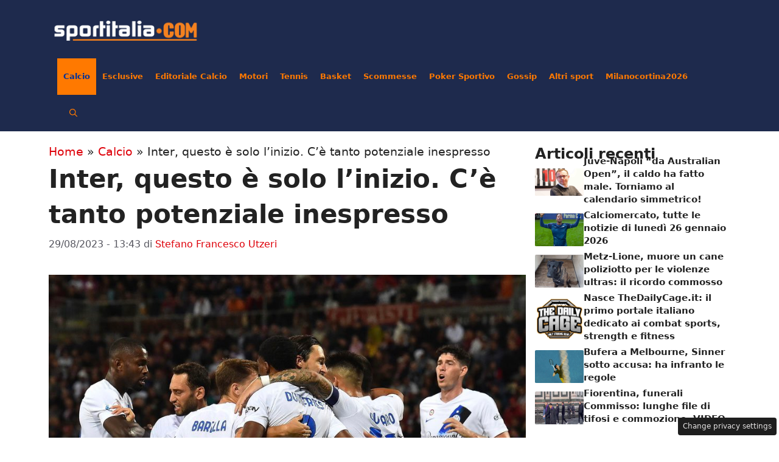

--- FILE ---
content_type: text/html; charset=UTF-8
request_url: https://www.sportitalia.it/2023/08/29/inter-questo-e-solo-linizio-ce-tanto-potenziale-inespresso/
body_size: 19261
content:
<!DOCTYPE html>
<html lang="it-IT">
<head>
	<meta charset="UTF-8">
	

	
	
	
<script>
    const loadScriptsTimer = setTimeout(loadScripts, 5000);
    const userInteractionEvents = ["mousemove","mouseover","keydown","touchmove","touchstart"];
    userInteractionEvents.forEach(function (event) {
        window.addEventListener(event, triggerScriptLoader, {
            passive: true
        });
    });
    function triggerScriptLoader() {
        loadScripts();
        clearTimeout(loadScriptsTimer);
        userInteractionEvents.forEach(function (event) {
            window.removeEventListener(event, triggerScriptLoader, {
                passive: true
            });
        });
    }
    function loadScripts() {
        document.querySelectorAll("script[data-type='lazy']").forEach(function (elem) {
            elem.setAttribute("src", elem.getAttribute("data-src"));
        });
        document.querySelectorAll("iframe[data-type='lazy']").forEach(function (elem) {
            elem.setAttribute("src", elem.getAttribute("data-src"));
        });
    }
</script>


<script>
        // Pagine non-home: comportamento normale (nessun blocco, per non interferire con gli ad-tag)
    window._flux_config = window._flux_config || {};
    window._flux_config.pagetype = 'article';
    window._flux_config.category = 'calcio';
    </script>


	
	


	
	        <link rel="preconnect" href="https://www.googletagmanager.com">
        <link rel="dns-prefetch" href="https://www.googletagmanager.com">
        
        <script data-cfasync="false">
        // Carica dopo il load della pagina per non bloccare rendering
        window.addEventListener('load', function() {
                        (function() {
                var script = document.createElement('script');
                script.async = true;
                script.src = 'https://www.googletagmanager.com/gtag/js?id=G-EH478NT36X';
                document.head.appendChild(script);
            })();
                        (function() {
                var script = document.createElement('script');
                script.async = true;
                script.src = 'https://www.googletagmanager.com/gtag/js?id=G-9XMJ9RBNS9';
                document.head.appendChild(script);
            })();
                        
            window.dataLayer = window.dataLayer || [];
            function gtag(){dataLayer.push(arguments);}
            gtag('js', new Date());
            
                        gtag('config', 'G-EH478NT36X');
                        gtag('config', 'G-9XMJ9RBNS9');
                    });
        </script>
        <meta name='robots' content='index, follow, max-image-preview:large, max-snippet:-1, max-video-preview:-1' />
<script data-cfasync="false">
window._flux_config = {
    "pagetype": "article",
    "category": "calcio",
    "categories": [
        "calcio",
        "primo-piano",
        "cagliari",
        "inter",
        "inzaghi",
        "primo-piano",
        "serie-a"
    ],
    "customTargeting": {
        "tags": [
            "cagliari",
            "inter",
            "inzaghi",
            "primo-piano",
            "serie-a"
        ]
    }
}
</script>
<meta name="viewport" content="width=device-width, initial-scale=1">
	<!-- This site is optimized with the Yoast SEO plugin v26.2 - https://yoast.com/wordpress/plugins/seo/ -->
	<title>Inter, questo è solo l’inizio. C’è tanto potenziale inespresso - SportItalia.it</title>
	<meta name="description" content="L’Inter vince a Cagliari con grande consapevolezza dei propri mezzi. La squadra di Inzaghi però ha ancora tanti margini di miglioramento." />
	<link rel="canonical" href="https://www.sportitalia.it/2023/08/29/inter-questo-e-solo-linizio-ce-tanto-potenziale-inespresso/" />
	<meta property="og:locale" content="it_IT" />
	<meta property="og:type" content="article" />
	<meta property="og:title" content="Inter, questo è solo l’inizio. C’è tanto potenziale inespresso - SportItalia.it" />
	<meta property="og:description" content="L’Inter vince a Cagliari con grande consapevolezza dei propri mezzi. La squadra di Inzaghi però ha ancora tanti margini di miglioramento." />
	<meta property="og:url" content="https://www.sportitalia.it/2023/08/29/inter-questo-e-solo-linizio-ce-tanto-potenziale-inespresso/" />
	<meta property="og:site_name" content="SportItalia.it" />
	<meta property="article:published_time" content="2023-08-29T11:43:40+00:00" />
	<meta property="article:modified_time" content="2023-08-29T11:45:48+00:00" />
	<meta property="og:image" content="https://www.sportitalia.it/wp-content/uploads/2023/08/IMG_3735.jpeg" />
	<meta property="og:image:width" content="908" />
	<meta property="og:image:height" content="908" />
	<meta property="og:image:type" content="image/jpeg" />
	<meta name="author" content="Stefano Francesco Utzeri" />
	<meta name="twitter:card" content="summary_large_image" />
	<meta name="twitter:label1" content="Scritto da" />
	<meta name="twitter:data1" content="Stefano Francesco Utzeri" />
	<meta name="twitter:label2" content="Tempo di lettura stimato" />
	<meta name="twitter:data2" content="2 minuti" />
	<script type="application/ld+json" class="yoast-schema-graph">{"@context":"https://schema.org","@graph":[{"@type":"Article","@id":"https://www.sportitalia.it/2023/08/29/inter-questo-e-solo-linizio-ce-tanto-potenziale-inespresso/#article","isPartOf":{"@id":"https://www.sportitalia.it/2023/08/29/inter-questo-e-solo-linizio-ce-tanto-potenziale-inespresso/"},"author":{"name":"Stefano Francesco Utzeri","@id":"https://www.sportitalia.it/#/schema/person/fb32d086e77776e41eded7e82e190bb3"},"headline":"Inter, questo è solo l’inizio. C’è tanto potenziale inespresso","datePublished":"2023-08-29T11:43:40+00:00","dateModified":"2023-08-29T11:45:48+00:00","mainEntityOfPage":{"@id":"https://www.sportitalia.it/2023/08/29/inter-questo-e-solo-linizio-ce-tanto-potenziale-inespresso/"},"wordCount":444,"publisher":{"@id":"https://www.sportitalia.it/#organization"},"image":{"@id":"https://www.sportitalia.it/2023/08/29/inter-questo-e-solo-linizio-ce-tanto-potenziale-inespresso/#primaryimage"},"thumbnailUrl":"https://www.sportitalia.it/wp-content/uploads/2023/08/IMG_3735.jpeg","keywords":["cagliari","Inter","Inzaghi","Primo piano","serie a"],"articleSection":["Calcio","Primo piano"],"inLanguage":"it-IT"},{"@type":"WebPage","@id":"https://www.sportitalia.it/2023/08/29/inter-questo-e-solo-linizio-ce-tanto-potenziale-inespresso/","url":"https://www.sportitalia.it/2023/08/29/inter-questo-e-solo-linizio-ce-tanto-potenziale-inespresso/","name":"Inter, questo è solo l’inizio. C’è tanto potenziale inespresso - SportItalia.it","isPartOf":{"@id":"https://www.sportitalia.it/#website"},"primaryImageOfPage":{"@id":"https://www.sportitalia.it/2023/08/29/inter-questo-e-solo-linizio-ce-tanto-potenziale-inespresso/#primaryimage"},"image":{"@id":"https://www.sportitalia.it/2023/08/29/inter-questo-e-solo-linizio-ce-tanto-potenziale-inespresso/#primaryimage"},"thumbnailUrl":"https://www.sportitalia.it/wp-content/uploads/2023/08/IMG_3735.jpeg","datePublished":"2023-08-29T11:43:40+00:00","dateModified":"2023-08-29T11:45:48+00:00","description":"L’Inter vince a Cagliari con grande consapevolezza dei propri mezzi. La squadra di Inzaghi però ha ancora tanti margini di miglioramento.","breadcrumb":{"@id":"https://www.sportitalia.it/2023/08/29/inter-questo-e-solo-linizio-ce-tanto-potenziale-inespresso/#breadcrumb"},"inLanguage":"it-IT","potentialAction":[{"@type":"ReadAction","target":["https://www.sportitalia.it/2023/08/29/inter-questo-e-solo-linizio-ce-tanto-potenziale-inespresso/"]}]},{"@type":"ImageObject","inLanguage":"it-IT","@id":"https://www.sportitalia.it/2023/08/29/inter-questo-e-solo-linizio-ce-tanto-potenziale-inespresso/#primaryimage","url":"https://www.sportitalia.it/wp-content/uploads/2023/08/IMG_3735.jpeg","contentUrl":"https://www.sportitalia.it/wp-content/uploads/2023/08/IMG_3735.jpeg","width":908,"height":908,"caption":"Esultanza Inter durante Cagliari-Inter"},{"@type":"BreadcrumbList","@id":"https://www.sportitalia.it/2023/08/29/inter-questo-e-solo-linizio-ce-tanto-potenziale-inespresso/#breadcrumb","itemListElement":[{"@type":"ListItem","position":1,"name":"Home","item":"https://www.sportitalia.it/"},{"@type":"ListItem","position":2,"name":"Calcio","item":"https://www.sportitalia.it/calcio/"},{"@type":"ListItem","position":3,"name":"Inter, questo è solo l’inizio. C’è tanto potenziale inespresso"}]},{"@type":"WebSite","@id":"https://www.sportitalia.it/#website","url":"https://www.sportitalia.it/","name":"SportItalia.it","description":"Il canale televisivo tematico italiano dedicato allo sport","publisher":{"@id":"https://www.sportitalia.it/#organization"},"potentialAction":[{"@type":"SearchAction","target":{"@type":"EntryPoint","urlTemplate":"https://www.sportitalia.it/?s={search_term_string}"},"query-input":{"@type":"PropertyValueSpecification","valueRequired":true,"valueName":"search_term_string"}}],"inLanguage":"it-IT"},{"@type":"Organization","@id":"https://www.sportitalia.it/#organization","name":"Sportitalia.it","url":"https://www.sportitalia.it/","logo":{"@type":"ImageObject","inLanguage":"it-IT","@id":"https://www.sportitalia.it/#/schema/logo/image/","url":"https://www.sportitalia.it/wp-content/uploads/2022/12/Tavola-disegno-6-copia-e1671208075264.png","contentUrl":"https://www.sportitalia.it/wp-content/uploads/2022/12/Tavola-disegno-6-copia-e1671208075264.png","width":400,"height":92,"caption":"Sportitalia.it"},"image":{"@id":"https://www.sportitalia.it/#/schema/logo/image/"}},{"@type":"Person","@id":"https://www.sportitalia.it/#/schema/person/fb32d086e77776e41eded7e82e190bb3","name":"Stefano Francesco Utzeri","image":{"@type":"ImageObject","inLanguage":"it-IT","@id":"https://www.sportitalia.it/#/schema/person/image/","url":"https://secure.gravatar.com/avatar/4c8c41f09ff2996e396ddeafc331f6aa3305f99cbd902346e6b8cbf726719d5d?s=96&d=mm&r=g","contentUrl":"https://secure.gravatar.com/avatar/4c8c41f09ff2996e396ddeafc331f6aa3305f99cbd902346e6b8cbf726719d5d?s=96&d=mm&r=g","caption":"Stefano Francesco Utzeri"},"description":"Classe 1993, nativo digitale sedotto dai Beatles e Marty McFly, cerco di raccontare il mondo a modo mio, al massimo delle mie possibilità. Laureato in Comunicazione nel 2018, e poi in Giornalismo nel 2020, ho collaborato con diverse realtà del territorio nazionale avendo studiato in Emilia-Romagna, ma il mio cuore è a Cagliari.","url":"https://www.sportitalia.it/author/stefanof/"}]}</script>
	<!-- / Yoast SEO plugin. -->


<link rel="alternate" type="application/rss+xml" title="SportItalia.it &raquo; Feed" href="https://www.sportitalia.it/feed/" />
<link rel="alternate" type="application/rss+xml" title="SportItalia.it &raquo; Feed dei commenti" href="https://www.sportitalia.it/comments/feed/" />
<link rel="dns-prefetch" href="https://clickiocmp.com/" crossorigin />
<link rel="preload" href="//clickiocmp.com/t/consent_239377.js" as="script">
<link rel="dns-prefetch" href="https://content.viralize.tv/" crossorigin />
<script async data-cfasync="false" src="//clickiocmp.com/t/consent_239377.js"></script>
<link rel="dns-prefetch" href="https://s.fluxtech.ai/" crossorigin />
<link rel="preload" href="//s.fluxtech.ai/s/sportitalia.it/flux.js" as="script">
<link rel="alternate" title="oEmbed (JSON)" type="application/json+oembed" href="https://www.sportitalia.it/wp-json/oembed/1.0/embed?url=https%3A%2F%2Fwww.sportitalia.it%2F2023%2F08%2F29%2Finter-questo-e-solo-linizio-ce-tanto-potenziale-inespresso%2F" />
<link rel="alternate" title="oEmbed (XML)" type="text/xml+oembed" href="https://www.sportitalia.it/wp-json/oembed/1.0/embed?url=https%3A%2F%2Fwww.sportitalia.it%2F2023%2F08%2F29%2Finter-questo-e-solo-linizio-ce-tanto-potenziale-inespresso%2F&#038;format=xml" />
<style id='wp-img-auto-sizes-contain-inline-css'>
img:is([sizes=auto i],[sizes^="auto," i]){contain-intrinsic-size:3000px 1500px}
/*# sourceURL=wp-img-auto-sizes-contain-inline-css */
</style>
<style id='wp-emoji-styles-inline-css'>

	img.wp-smiley, img.emoji {
		display: inline !important;
		border: none !important;
		box-shadow: none !important;
		height: 1em !important;
		width: 1em !important;
		margin: 0 0.07em !important;
		vertical-align: -0.1em !important;
		background: none !important;
		padding: 0 !important;
	}
/*# sourceURL=wp-emoji-styles-inline-css */
</style>
<style id='wp-block-library-inline-css'>
:root{--wp-block-synced-color:#7a00df;--wp-block-synced-color--rgb:122,0,223;--wp-bound-block-color:var(--wp-block-synced-color);--wp-editor-canvas-background:#ddd;--wp-admin-theme-color:#007cba;--wp-admin-theme-color--rgb:0,124,186;--wp-admin-theme-color-darker-10:#006ba1;--wp-admin-theme-color-darker-10--rgb:0,107,160.5;--wp-admin-theme-color-darker-20:#005a87;--wp-admin-theme-color-darker-20--rgb:0,90,135;--wp-admin-border-width-focus:2px}@media (min-resolution:192dpi){:root{--wp-admin-border-width-focus:1.5px}}.wp-element-button{cursor:pointer}:root .has-very-light-gray-background-color{background-color:#eee}:root .has-very-dark-gray-background-color{background-color:#313131}:root .has-very-light-gray-color{color:#eee}:root .has-very-dark-gray-color{color:#313131}:root .has-vivid-green-cyan-to-vivid-cyan-blue-gradient-background{background:linear-gradient(135deg,#00d084,#0693e3)}:root .has-purple-crush-gradient-background{background:linear-gradient(135deg,#34e2e4,#4721fb 50%,#ab1dfe)}:root .has-hazy-dawn-gradient-background{background:linear-gradient(135deg,#faaca8,#dad0ec)}:root .has-subdued-olive-gradient-background{background:linear-gradient(135deg,#fafae1,#67a671)}:root .has-atomic-cream-gradient-background{background:linear-gradient(135deg,#fdd79a,#004a59)}:root .has-nightshade-gradient-background{background:linear-gradient(135deg,#330968,#31cdcf)}:root .has-midnight-gradient-background{background:linear-gradient(135deg,#020381,#2874fc)}:root{--wp--preset--font-size--normal:16px;--wp--preset--font-size--huge:42px}.has-regular-font-size{font-size:1em}.has-larger-font-size{font-size:2.625em}.has-normal-font-size{font-size:var(--wp--preset--font-size--normal)}.has-huge-font-size{font-size:var(--wp--preset--font-size--huge)}.has-text-align-center{text-align:center}.has-text-align-left{text-align:left}.has-text-align-right{text-align:right}.has-fit-text{white-space:nowrap!important}#end-resizable-editor-section{display:none}.aligncenter{clear:both}.items-justified-left{justify-content:flex-start}.items-justified-center{justify-content:center}.items-justified-right{justify-content:flex-end}.items-justified-space-between{justify-content:space-between}.screen-reader-text{border:0;clip-path:inset(50%);height:1px;margin:-1px;overflow:hidden;padding:0;position:absolute;width:1px;word-wrap:normal!important}.screen-reader-text:focus{background-color:#ddd;clip-path:none;color:#444;display:block;font-size:1em;height:auto;left:5px;line-height:normal;padding:15px 23px 14px;text-decoration:none;top:5px;width:auto;z-index:100000}html :where(.has-border-color){border-style:solid}html :where([style*=border-top-color]){border-top-style:solid}html :where([style*=border-right-color]){border-right-style:solid}html :where([style*=border-bottom-color]){border-bottom-style:solid}html :where([style*=border-left-color]){border-left-style:solid}html :where([style*=border-width]){border-style:solid}html :where([style*=border-top-width]){border-top-style:solid}html :where([style*=border-right-width]){border-right-style:solid}html :where([style*=border-bottom-width]){border-bottom-style:solid}html :where([style*=border-left-width]){border-left-style:solid}html :where(img[class*=wp-image-]){height:auto;max-width:100%}:where(figure){margin:0 0 1em}html :where(.is-position-sticky){--wp-admin--admin-bar--position-offset:var(--wp-admin--admin-bar--height,0px)}@media screen and (max-width:600px){html :where(.is-position-sticky){--wp-admin--admin-bar--position-offset:0px}}

/*# sourceURL=wp-block-library-inline-css */
</style><style id='global-styles-inline-css'>
:root{--wp--preset--aspect-ratio--square: 1;--wp--preset--aspect-ratio--4-3: 4/3;--wp--preset--aspect-ratio--3-4: 3/4;--wp--preset--aspect-ratio--3-2: 3/2;--wp--preset--aspect-ratio--2-3: 2/3;--wp--preset--aspect-ratio--16-9: 16/9;--wp--preset--aspect-ratio--9-16: 9/16;--wp--preset--color--black: #000000;--wp--preset--color--cyan-bluish-gray: #abb8c3;--wp--preset--color--white: #ffffff;--wp--preset--color--pale-pink: #f78da7;--wp--preset--color--vivid-red: #cf2e2e;--wp--preset--color--luminous-vivid-orange: #ff6900;--wp--preset--color--luminous-vivid-amber: #fcb900;--wp--preset--color--light-green-cyan: #7bdcb5;--wp--preset--color--vivid-green-cyan: #00d084;--wp--preset--color--pale-cyan-blue: #8ed1fc;--wp--preset--color--vivid-cyan-blue: #0693e3;--wp--preset--color--vivid-purple: #9b51e0;--wp--preset--color--contrast: var(--contrast);--wp--preset--color--contrast-2: var(--contrast-2);--wp--preset--color--contrast-3: var(--contrast-3);--wp--preset--color--base: var(--base);--wp--preset--color--base-2: var(--base-2);--wp--preset--color--base-3: var(--base-3);--wp--preset--color--accent: var(--accent);--wp--preset--color--global-color-8: var(--global-color-8);--wp--preset--color--global-color-9: var(--global-color-9);--wp--preset--color--global-color-10: var(--global-color-10);--wp--preset--gradient--vivid-cyan-blue-to-vivid-purple: linear-gradient(135deg,rgb(6,147,227) 0%,rgb(155,81,224) 100%);--wp--preset--gradient--light-green-cyan-to-vivid-green-cyan: linear-gradient(135deg,rgb(122,220,180) 0%,rgb(0,208,130) 100%);--wp--preset--gradient--luminous-vivid-amber-to-luminous-vivid-orange: linear-gradient(135deg,rgb(252,185,0) 0%,rgb(255,105,0) 100%);--wp--preset--gradient--luminous-vivid-orange-to-vivid-red: linear-gradient(135deg,rgb(255,105,0) 0%,rgb(207,46,46) 100%);--wp--preset--gradient--very-light-gray-to-cyan-bluish-gray: linear-gradient(135deg,rgb(238,238,238) 0%,rgb(169,184,195) 100%);--wp--preset--gradient--cool-to-warm-spectrum: linear-gradient(135deg,rgb(74,234,220) 0%,rgb(151,120,209) 20%,rgb(207,42,186) 40%,rgb(238,44,130) 60%,rgb(251,105,98) 80%,rgb(254,248,76) 100%);--wp--preset--gradient--blush-light-purple: linear-gradient(135deg,rgb(255,206,236) 0%,rgb(152,150,240) 100%);--wp--preset--gradient--blush-bordeaux: linear-gradient(135deg,rgb(254,205,165) 0%,rgb(254,45,45) 50%,rgb(107,0,62) 100%);--wp--preset--gradient--luminous-dusk: linear-gradient(135deg,rgb(255,203,112) 0%,rgb(199,81,192) 50%,rgb(65,88,208) 100%);--wp--preset--gradient--pale-ocean: linear-gradient(135deg,rgb(255,245,203) 0%,rgb(182,227,212) 50%,rgb(51,167,181) 100%);--wp--preset--gradient--electric-grass: linear-gradient(135deg,rgb(202,248,128) 0%,rgb(113,206,126) 100%);--wp--preset--gradient--midnight: linear-gradient(135deg,rgb(2,3,129) 0%,rgb(40,116,252) 100%);--wp--preset--font-size--small: 13px;--wp--preset--font-size--medium: 20px;--wp--preset--font-size--large: 36px;--wp--preset--font-size--x-large: 42px;--wp--preset--spacing--20: 0.44rem;--wp--preset--spacing--30: 0.67rem;--wp--preset--spacing--40: 1rem;--wp--preset--spacing--50: 1.5rem;--wp--preset--spacing--60: 2.25rem;--wp--preset--spacing--70: 3.38rem;--wp--preset--spacing--80: 5.06rem;--wp--preset--shadow--natural: 6px 6px 9px rgba(0, 0, 0, 0.2);--wp--preset--shadow--deep: 12px 12px 50px rgba(0, 0, 0, 0.4);--wp--preset--shadow--sharp: 6px 6px 0px rgba(0, 0, 0, 0.2);--wp--preset--shadow--outlined: 6px 6px 0px -3px rgb(255, 255, 255), 6px 6px rgb(0, 0, 0);--wp--preset--shadow--crisp: 6px 6px 0px rgb(0, 0, 0);}:where(.is-layout-flex){gap: 0.5em;}:where(.is-layout-grid){gap: 0.5em;}body .is-layout-flex{display: flex;}.is-layout-flex{flex-wrap: wrap;align-items: center;}.is-layout-flex > :is(*, div){margin: 0;}body .is-layout-grid{display: grid;}.is-layout-grid > :is(*, div){margin: 0;}:where(.wp-block-columns.is-layout-flex){gap: 2em;}:where(.wp-block-columns.is-layout-grid){gap: 2em;}:where(.wp-block-post-template.is-layout-flex){gap: 1.25em;}:where(.wp-block-post-template.is-layout-grid){gap: 1.25em;}.has-black-color{color: var(--wp--preset--color--black) !important;}.has-cyan-bluish-gray-color{color: var(--wp--preset--color--cyan-bluish-gray) !important;}.has-white-color{color: var(--wp--preset--color--white) !important;}.has-pale-pink-color{color: var(--wp--preset--color--pale-pink) !important;}.has-vivid-red-color{color: var(--wp--preset--color--vivid-red) !important;}.has-luminous-vivid-orange-color{color: var(--wp--preset--color--luminous-vivid-orange) !important;}.has-luminous-vivid-amber-color{color: var(--wp--preset--color--luminous-vivid-amber) !important;}.has-light-green-cyan-color{color: var(--wp--preset--color--light-green-cyan) !important;}.has-vivid-green-cyan-color{color: var(--wp--preset--color--vivid-green-cyan) !important;}.has-pale-cyan-blue-color{color: var(--wp--preset--color--pale-cyan-blue) !important;}.has-vivid-cyan-blue-color{color: var(--wp--preset--color--vivid-cyan-blue) !important;}.has-vivid-purple-color{color: var(--wp--preset--color--vivid-purple) !important;}.has-black-background-color{background-color: var(--wp--preset--color--black) !important;}.has-cyan-bluish-gray-background-color{background-color: var(--wp--preset--color--cyan-bluish-gray) !important;}.has-white-background-color{background-color: var(--wp--preset--color--white) !important;}.has-pale-pink-background-color{background-color: var(--wp--preset--color--pale-pink) !important;}.has-vivid-red-background-color{background-color: var(--wp--preset--color--vivid-red) !important;}.has-luminous-vivid-orange-background-color{background-color: var(--wp--preset--color--luminous-vivid-orange) !important;}.has-luminous-vivid-amber-background-color{background-color: var(--wp--preset--color--luminous-vivid-amber) !important;}.has-light-green-cyan-background-color{background-color: var(--wp--preset--color--light-green-cyan) !important;}.has-vivid-green-cyan-background-color{background-color: var(--wp--preset--color--vivid-green-cyan) !important;}.has-pale-cyan-blue-background-color{background-color: var(--wp--preset--color--pale-cyan-blue) !important;}.has-vivid-cyan-blue-background-color{background-color: var(--wp--preset--color--vivid-cyan-blue) !important;}.has-vivid-purple-background-color{background-color: var(--wp--preset--color--vivid-purple) !important;}.has-black-border-color{border-color: var(--wp--preset--color--black) !important;}.has-cyan-bluish-gray-border-color{border-color: var(--wp--preset--color--cyan-bluish-gray) !important;}.has-white-border-color{border-color: var(--wp--preset--color--white) !important;}.has-pale-pink-border-color{border-color: var(--wp--preset--color--pale-pink) !important;}.has-vivid-red-border-color{border-color: var(--wp--preset--color--vivid-red) !important;}.has-luminous-vivid-orange-border-color{border-color: var(--wp--preset--color--luminous-vivid-orange) !important;}.has-luminous-vivid-amber-border-color{border-color: var(--wp--preset--color--luminous-vivid-amber) !important;}.has-light-green-cyan-border-color{border-color: var(--wp--preset--color--light-green-cyan) !important;}.has-vivid-green-cyan-border-color{border-color: var(--wp--preset--color--vivid-green-cyan) !important;}.has-pale-cyan-blue-border-color{border-color: var(--wp--preset--color--pale-cyan-blue) !important;}.has-vivid-cyan-blue-border-color{border-color: var(--wp--preset--color--vivid-cyan-blue) !important;}.has-vivid-purple-border-color{border-color: var(--wp--preset--color--vivid-purple) !important;}.has-vivid-cyan-blue-to-vivid-purple-gradient-background{background: var(--wp--preset--gradient--vivid-cyan-blue-to-vivid-purple) !important;}.has-light-green-cyan-to-vivid-green-cyan-gradient-background{background: var(--wp--preset--gradient--light-green-cyan-to-vivid-green-cyan) !important;}.has-luminous-vivid-amber-to-luminous-vivid-orange-gradient-background{background: var(--wp--preset--gradient--luminous-vivid-amber-to-luminous-vivid-orange) !important;}.has-luminous-vivid-orange-to-vivid-red-gradient-background{background: var(--wp--preset--gradient--luminous-vivid-orange-to-vivid-red) !important;}.has-very-light-gray-to-cyan-bluish-gray-gradient-background{background: var(--wp--preset--gradient--very-light-gray-to-cyan-bluish-gray) !important;}.has-cool-to-warm-spectrum-gradient-background{background: var(--wp--preset--gradient--cool-to-warm-spectrum) !important;}.has-blush-light-purple-gradient-background{background: var(--wp--preset--gradient--blush-light-purple) !important;}.has-blush-bordeaux-gradient-background{background: var(--wp--preset--gradient--blush-bordeaux) !important;}.has-luminous-dusk-gradient-background{background: var(--wp--preset--gradient--luminous-dusk) !important;}.has-pale-ocean-gradient-background{background: var(--wp--preset--gradient--pale-ocean) !important;}.has-electric-grass-gradient-background{background: var(--wp--preset--gradient--electric-grass) !important;}.has-midnight-gradient-background{background: var(--wp--preset--gradient--midnight) !important;}.has-small-font-size{font-size: var(--wp--preset--font-size--small) !important;}.has-medium-font-size{font-size: var(--wp--preset--font-size--medium) !important;}.has-large-font-size{font-size: var(--wp--preset--font-size--large) !important;}.has-x-large-font-size{font-size: var(--wp--preset--font-size--x-large) !important;}
/*# sourceURL=global-styles-inline-css */
</style>

<style id='classic-theme-styles-inline-css'>
/*! This file is auto-generated */
.wp-block-button__link{color:#fff;background-color:#32373c;border-radius:9999px;box-shadow:none;text-decoration:none;padding:calc(.667em + 2px) calc(1.333em + 2px);font-size:1.125em}.wp-block-file__button{background:#32373c;color:#fff;text-decoration:none}
/*# sourceURL=/wp-includes/css/classic-themes.min.css */
</style>
<link rel='stylesheet' id='wonderads-style-css' href='https://www.sportitalia.it/wp-content/plugins/tb-wonderads/assets/wads.css?ver=1.0.2' media='all' />
<link rel='stylesheet' id='wp-polls-css' href='https://www.sportitalia.it/wp-content/plugins/wp-polls/polls-css.css?ver=2.77.3' media='all' />
<style id='wp-polls-inline-css'>
.wp-polls .pollbar {
	margin: 1px;
	font-size: 10px;
	line-height: 12px;
	height: 12px;
	background: #1E2A4D;
	border: 1px solid #FF7900;
}

/*# sourceURL=wp-polls-inline-css */
</style>
<link rel='stylesheet' id='generate-style-css' href='https://www.sportitalia.it/wp-content/themes/generatepress/assets/css/main.min.css?ver=3.4.0' media='all' />
<style id='generate-style-inline-css'>
body{background-color:var(--base-3);color:var(--contrast);}a{color:var(--accent);}a:hover, a:focus{text-decoration:underline;}.entry-title a, .site-branding a, a.button, .wp-block-button__link, .main-navigation a{text-decoration:none;}a:hover, a:focus, a:active{color:var(--contrast);}.grid-container{max-width:1120px;}.wp-block-group__inner-container{max-width:1120px;margin-left:auto;margin-right:auto;}.site-header .header-image{width:240px;}:root{--contrast:#222222;--contrast-2:#575760;--contrast-3:#b2b2be;--base:#f0f0f0;--base-2:#f7f8f9;--base-3:#ffffff;--accent:#DE010A;--global-color-8:#FF7900;--global-color-9:#003299;--global-color-10:#002367;}:root .has-contrast-color{color:var(--contrast);}:root .has-contrast-background-color{background-color:var(--contrast);}:root .has-contrast-2-color{color:var(--contrast-2);}:root .has-contrast-2-background-color{background-color:var(--contrast-2);}:root .has-contrast-3-color{color:var(--contrast-3);}:root .has-contrast-3-background-color{background-color:var(--contrast-3);}:root .has-base-color{color:var(--base);}:root .has-base-background-color{background-color:var(--base);}:root .has-base-2-color{color:var(--base-2);}:root .has-base-2-background-color{background-color:var(--base-2);}:root .has-base-3-color{color:var(--base-3);}:root .has-base-3-background-color{background-color:var(--base-3);}:root .has-accent-color{color:var(--accent);}:root .has-accent-background-color{background-color:var(--accent);}:root .has-global-color-8-color{color:var(--global-color-8);}:root .has-global-color-8-background-color{background-color:var(--global-color-8);}:root .has-global-color-9-color{color:var(--global-color-9);}:root .has-global-color-9-background-color{background-color:var(--global-color-9);}:root .has-global-color-10-color{color:var(--global-color-10);}:root .has-global-color-10-background-color{background-color:var(--global-color-10);}.gp-modal:not(.gp-modal--open):not(.gp-modal--transition){display:none;}.gp-modal--transition:not(.gp-modal--open){pointer-events:none;}.gp-modal-overlay:not(.gp-modal-overlay--open):not(.gp-modal--transition){display:none;}.gp-modal__overlay{display:none;position:fixed;top:0;left:0;right:0;bottom:0;background:rgba(0,0,0,0.2);display:flex;justify-content:center;align-items:center;z-index:10000;backdrop-filter:blur(3px);transition:opacity 500ms ease;opacity:0;}.gp-modal--open:not(.gp-modal--transition) .gp-modal__overlay{opacity:1;}.gp-modal__container{max-width:100%;max-height:100vh;transform:scale(0.9);transition:transform 500ms ease;padding:0 10px;}.gp-modal--open:not(.gp-modal--transition) .gp-modal__container{transform:scale(1);}.search-modal-fields{display:flex;}.gp-search-modal .gp-modal__overlay{align-items:flex-start;padding-top:25vh;background:var(--gp-search-modal-overlay-bg-color);}.search-modal-form{width:500px;max-width:100%;background-color:var(--gp-search-modal-bg-color);color:var(--gp-search-modal-text-color);}.search-modal-form .search-field, .search-modal-form .search-field:focus{width:100%;height:60px;background-color:transparent;border:0;appearance:none;color:currentColor;}.search-modal-fields button, .search-modal-fields button:active, .search-modal-fields button:focus, .search-modal-fields button:hover{background-color:transparent;border:0;color:currentColor;width:60px;}.main-navigation a, .main-navigation .menu-toggle, .main-navigation .menu-bar-items{font-weight:bold;font-size:16px;}h1{font-weight:bold;line-height:1.4em;}@media (max-width:768px){h1{font-size:32px;}}h2{font-weight:600;font-size:30px;line-height:1.3em;}h3{font-weight:600;font-size:28px;line-height:1.4em;}body, button, input, select, textarea{font-size:19px;}body{line-height:1.8;}.top-bar{background-color:#636363;color:#ffffff;}.top-bar a{color:#ffffff;}.top-bar a:hover{color:#303030;}.site-header{background-color:var(--base-3);}.main-title a,.main-title a:hover{color:var(--contrast);}.site-description{color:var(--contrast-2);}.main-navigation,.main-navigation ul ul{background-color:#1E2A4D;}.main-navigation .main-nav ul li a, .main-navigation .menu-toggle, .main-navigation .menu-bar-items{color:var(--global-color-8);}.main-navigation .main-nav ul li:not([class*="current-menu-"]):hover > a, .main-navigation .main-nav ul li:not([class*="current-menu-"]):focus > a, .main-navigation .main-nav ul li.sfHover:not([class*="current-menu-"]) > a, .main-navigation .menu-bar-item:hover > a, .main-navigation .menu-bar-item.sfHover > a{color:var(--global-color-9);background-color:var(--global-color-8);}button.menu-toggle:hover,button.menu-toggle:focus{color:var(--global-color-8);}.main-navigation .main-nav ul li[class*="current-menu-"] > a{color:var(--global-color-9);background-color:var(--global-color-8);}.navigation-search input[type="search"],.navigation-search input[type="search"]:active, .navigation-search input[type="search"]:focus, .main-navigation .main-nav ul li.search-item.active > a, .main-navigation .menu-bar-items .search-item.active > a{color:var(--global-color-9);background-color:var(--global-color-8);}.main-navigation ul ul{background-color:var(--base);}.separate-containers .inside-article, .separate-containers .comments-area, .separate-containers .page-header, .one-container .container, .separate-containers .paging-navigation, .inside-page-header{background-color:var(--base-3);}.entry-title a{color:var(--contrast);}.entry-title a:hover{color:var(--contrast-2);}.entry-meta{color:var(--contrast-2);}.sidebar .widget{background-color:var(--base-3);}.footer-widgets{background-color:var(--base-3);}.site-info{color:var(--base-3);background-color:var(--contrast);}.site-info a{color:var(--base-3);}.site-info a:hover{color:var(--base-3);}.footer-bar .widget_nav_menu .current-menu-item a{color:var(--base-3);}input[type="text"],input[type="email"],input[type="url"],input[type="password"],input[type="search"],input[type="tel"],input[type="number"],textarea,select{color:var(--contrast);background-color:var(--base-2);border-color:var(--base);}input[type="text"]:focus,input[type="email"]:focus,input[type="url"]:focus,input[type="password"]:focus,input[type="search"]:focus,input[type="tel"]:focus,input[type="number"]:focus,textarea:focus,select:focus{color:var(--contrast);background-color:var(--base-2);border-color:var(--contrast-3);}button,html input[type="button"],input[type="reset"],input[type="submit"],a.button,a.wp-block-button__link:not(.has-background){color:#ffffff;background-color:#55555e;}button:hover,html input[type="button"]:hover,input[type="reset"]:hover,input[type="submit"]:hover,a.button:hover,button:focus,html input[type="button"]:focus,input[type="reset"]:focus,input[type="submit"]:focus,a.button:focus,a.wp-block-button__link:not(.has-background):active,a.wp-block-button__link:not(.has-background):focus,a.wp-block-button__link:not(.has-background):hover{color:#ffffff;background-color:#3f4047;}a.generate-back-to-top{background-color:rgba( 0,0,0,0.4 );color:#ffffff;}a.generate-back-to-top:hover,a.generate-back-to-top:focus{background-color:rgba( 0,0,0,0.6 );color:#ffffff;}:root{--gp-search-modal-bg-color:var(--base-3);--gp-search-modal-text-color:var(--contrast);--gp-search-modal-overlay-bg-color:rgba(0,0,0,0.2);}@media (max-width:768px){.main-navigation .menu-bar-item:hover > a, .main-navigation .menu-bar-item.sfHover > a{background:none;color:var(--global-color-8);}}.inside-header{padding:10px 40px 6px 6px;}.nav-below-header .main-navigation .inside-navigation.grid-container, .nav-above-header .main-navigation .inside-navigation.grid-container{padding:0px 20px 0px 14px;}.separate-containers .inside-article, .separate-containers .comments-area, .separate-containers .page-header, .separate-containers .paging-navigation, .one-container .site-content, .inside-page-header{padding:16px 0px 0px 0px;}.site-main .wp-block-group__inner-container{padding:16px 0px 0px 0px;}.separate-containers .paging-navigation{padding-top:20px;padding-bottom:20px;}.entry-content .alignwide, body:not(.no-sidebar) .entry-content .alignfull{margin-left:-0px;width:calc(100% + 0px);max-width:calc(100% + 0px);}.one-container.right-sidebar .site-main,.one-container.both-right .site-main{margin-right:0px;}.one-container.left-sidebar .site-main,.one-container.both-left .site-main{margin-left:0px;}.one-container.both-sidebars .site-main{margin:0px;}.one-container.archive .post:not(:last-child):not(.is-loop-template-item), .one-container.blog .post:not(:last-child):not(.is-loop-template-item){padding-bottom:0px;}.rtl .menu-item-has-children .dropdown-menu-toggle{padding-left:20px;}.rtl .main-navigation .main-nav ul li.menu-item-has-children > a{padding-right:20px;}@media (max-width:768px){.separate-containers .inside-article, .separate-containers .comments-area, .separate-containers .page-header, .separate-containers .paging-navigation, .one-container .site-content, .inside-page-header{padding:20px;}.site-main .wp-block-group__inner-container{padding:20px;}.inside-top-bar{padding-right:30px;padding-left:30px;}.inside-header{padding-right:40px;padding-left:40px;}.widget-area .widget{padding-top:30px;padding-right:30px;padding-bottom:30px;padding-left:30px;}.footer-widgets-container{padding-top:30px;padding-right:30px;padding-bottom:30px;padding-left:30px;}.inside-site-info{padding-right:30px;padding-left:30px;}.entry-content .alignwide, body:not(.no-sidebar) .entry-content .alignfull{margin-left:-20px;width:calc(100% + 40px);max-width:calc(100% + 40px);}.one-container .site-main .paging-navigation{margin-bottom:20px;}}/* End cached CSS */.is-right-sidebar{width:30%;}.is-left-sidebar{width:15%;}.site-content .content-area{width:70%;}@media (max-width:768px){.main-navigation .menu-toggle,.sidebar-nav-mobile:not(#sticky-placeholder){display:block;}.main-navigation ul,.gen-sidebar-nav,.main-navigation:not(.slideout-navigation):not(.toggled) .main-nav > ul,.has-inline-mobile-toggle #site-navigation .inside-navigation > *:not(.navigation-search):not(.main-nav){display:none;}.nav-align-right .inside-navigation,.nav-align-center .inside-navigation{justify-content:space-between;}}
.dynamic-author-image-rounded{border-radius:100%;}.dynamic-featured-image, .dynamic-author-image{vertical-align:middle;}.one-container.blog .dynamic-content-template:not(:last-child), .one-container.archive .dynamic-content-template:not(:last-child){padding-bottom:0px;}.dynamic-entry-excerpt > p:last-child{margin-bottom:0px;}
/*# sourceURL=generate-style-inline-css */
</style>
<style id='generateblocks-inline-css'>
.gb-container.gb-tabs__item:not(.gb-tabs__item-open){display:none;}.gb-container-d0a86651{display:flex;flex-wrap:wrap;align-items:center;column-gap:20px;row-gap:20px;margin-left:15px;color:var(--contrast);}.gb-container-d0a86651 a{color:var(--contrast);}.gb-container-d0a86651 a:hover{color:var(--contrast);}.gb-container-bcbc46ac{flex-basis:100%;text-align:center;border-top:3px solid var(--accent-2);}.gb-container-e9bed0be{flex-basis:100%;}.gb-container-03919c55{height:100%;display:flex;align-items:center;column-gap:20px;}.gb-grid-wrapper > .gb-grid-column-03919c55{width:100%;}.gb-container-3ff058ae{flex-shrink:0;flex-basis:80px;}.gb-container-c551a107{flex-shrink:1;}.gb-container-392a599f{text-align:center;padding-bottom:60px;background-color:#19284a;}.gb-container-b4b30674{padding-right:200px;padding-left:200px;margin-top:20px;}.gb-container-c0878aa7{height:100%;}.gb-container-8ad56deb{height:100%;}.gb-container-e48f1768{height:100%;}.gb-container-8d8f3baf{background-color:var(--global-color-10);}.gb-container-cb407c2a{padding-left:10px;}.gb-grid-wrapper > .gb-grid-column-cb407c2a{width:10%;}.gb-grid-wrapper > .gb-grid-column-99dda0ca{width:90%;}h4.gb-headline-9e06b5e3{flex-basis:100%;margin-bottom:-20px;}h3.gb-headline-040f2ffe{font-size:15px;margin-bottom:5px;}p.gb-headline-5cb6626e{font-size:14px;line-height:2em;font-weight:500;margin-bottom:5px;color:var(--base-2);}p.gb-headline-fe9af76d{font-size:14px;line-height:2em;font-weight:500;margin-bottom:30px;color:var(--base-2);}p.gb-headline-acc41a0e{font-size:14px;line-height:2em;margin-top:20px;margin-bottom:0px;color:#5a6f9a;}p.gb-headline-acc41a0e a{color:#ff4d50;}p.gb-headline-acc41a0e a:hover{color:#d5d7e1;}p.gb-headline-eac15e92{font-size:14px;letter-spacing:0.04em;font-weight:600;text-transform:uppercase;margin-bottom:0px;color:#e6e9f1;}p.gb-headline-eac15e92 a{color:#8694ad;}p.gb-headline-eac15e92 a:hover{color:#d5d7e1;}p.gb-headline-fe5e09f1{font-size:14px;letter-spacing:0.04em;font-weight:600;text-transform:uppercase;margin-bottom:0px;color:#e6e9f1;}p.gb-headline-fe5e09f1 a{color:#8694ad;}p.gb-headline-fe5e09f1 a:hover{color:#d5d7e1;}p.gb-headline-eb4e9fa1{font-size:14px;letter-spacing:0.04em;font-weight:600;text-transform:uppercase;margin-bottom:0px;color:#e6e9f1;}p.gb-headline-eb4e9fa1 a{color:#8694ad;}p.gb-headline-eb4e9fa1 a:hover{color:#d5d7e1;}p.gb-headline-1cd4c726{display:inline-flex;font-size:14px;padding-top:10px;padding-bottom:10px;padding-left:20px;margin-bottom:0px;color:var(--base-2);}p.gb-headline-1cd4c726 a{color:var(--base);}p.gb-headline-1cd4c726 a:hover{color:var(--base-2);}p.gb-headline-cd9008a6{display:inline-flex;font-size:14px;padding-top:10px;padding-bottom:10px;padding-left:20px;margin-bottom:0px;color:var(--base-2);}p.gb-headline-cd9008a6 a{color:var(--base);}p.gb-headline-cd9008a6 a:hover{color:var(--base-2);}p.gb-headline-e191e8b0{display:inline-flex;font-size:14px;padding-top:10px;padding-bottom:10px;padding-left:20px;margin-bottom:0px;color:var(--base-2);}p.gb-headline-e191e8b0 a{color:var(--base);}p.gb-headline-e191e8b0 a:hover{color:var(--base-2);}.gb-grid-wrapper-b3929361{display:flex;flex-wrap:wrap;row-gap:20px;}.gb-grid-wrapper-b3929361 > .gb-grid-column{box-sizing:border-box;}.gb-grid-wrapper-ee611a8b{display:flex;flex-wrap:wrap;justify-content:center;margin-left:-30px;}.gb-grid-wrapper-ee611a8b > .gb-grid-column{box-sizing:border-box;padding-left:30px;padding-bottom:15px;}.gb-grid-wrapper-5761a710{display:flex;flex-wrap:wrap;}.gb-grid-wrapper-5761a710 > .gb-grid-column{box-sizing:border-box;}.gb-image-95849c3e{border-radius:3%;width:100%;object-fit:cover;vertical-align:middle;}.gb-image-74c6e5bf{width:100px;height:40px;vertical-align:middle;}@media (min-width: 1025px) {.gb-container-8d8f3baf{display:none !important;}}@media (max-width: 1024px) {.gb-container-b4b30674{padding-right:40px;padding-left:40px;}.gb-grid-wrapper-b3929361{margin-left:-20px;}.gb-grid-wrapper-b3929361 > .gb-grid-column{padding-left:20px;}}@media (max-width: 767px) {.gb-container-d0a86651{text-align:center;padding-top:40px;}.gb-container-bcbc46ac{width:100%;}.gb-grid-wrapper > .gb-grid-column-bcbc46ac{width:100%;}.gb-container-3ff058ae{width:50%;text-align:center;}.gb-grid-wrapper > .gb-grid-column-3ff058ae{width:50%;}.gb-container-c551a107{width:50%;text-align:left;}.gb-grid-wrapper > .gb-grid-column-c551a107{width:50%;}.gb-container-392a599f{padding-right:0px;padding-bottom:20px;padding-left:0px;}.gb-container-b4b30674{padding-right:0px;padding-left:0px;margin-top:10px;}.gb-grid-wrapper > div.gb-grid-column-e48f1768{padding-bottom:0;}.gb-container-cb407c2a{padding-left:0px;}.gb-grid-wrapper > .gb-grid-column-cb407c2a{width:24%;}.gb-container-99dda0ca{padding-left:0px;margin-left:0px;}.gb-grid-wrapper > .gb-grid-column-99dda0ca{width:76%;}h4.gb-headline-9e06b5e3{text-align:left;}h3.gb-headline-040f2ffe{text-align:left;}p.gb-headline-5cb6626e{padding-right:10px;padding-left:10px;margin-bottom:2px;}p.gb-headline-fe9af76d{padding-right:10px;padding-left:10px;margin-bottom:2px;}p.gb-headline-acc41a0e{padding-right:10px;padding-left:10px;margin-bottom:10px;}p.gb-headline-1cd4c726{padding-left:18px;}p.gb-headline-cd9008a6{padding-left:18px;}p.gb-headline-e191e8b0{padding-left:18px;}}:root{--gb-container-width:1120px;}.gb-container .wp-block-image img{vertical-align:middle;}.gb-grid-wrapper .wp-block-image{margin-bottom:0;}.gb-highlight{background:none;}.gb-shape{line-height:0;}.gb-container-link{position:absolute;top:0;right:0;bottom:0;left:0;z-index:99;}
/*# sourceURL=generateblocks-inline-css */
</style>
<script src="https://www.sportitalia.it/wp-includes/js/jquery/jquery.min.js?ver=3.7.1" id="jquery-core-js"></script>
<script src="https://www.sportitalia.it/wp-includes/js/jquery/jquery-migrate.min.js?ver=3.4.1" id="jquery-migrate-js"></script>
<link rel="https://api.w.org/" href="https://www.sportitalia.it/wp-json/" /><link rel="alternate" title="JSON" type="application/json" href="https://www.sportitalia.it/wp-json/wp/v2/posts/83895" /><link rel="EditURI" type="application/rsd+xml" title="RSD" href="https://www.sportitalia.it/xmlrpc.php?rsd" />
<meta name="generator" content="WordPress 6.9" />
<link rel='shortlink' href='https://www.sportitalia.it/?p=83895' />
<meta name="generator" content="webp-uploads 2.6.1">
<link rel="icon" href="https://www.sportitalia.it/wp-content/uploads/2024/02/cropped-logo-si-300x300.png" sizes="32x32" />
<link rel="icon" href="https://www.sportitalia.it/wp-content/uploads/2024/02/cropped-logo-si-300x300.png" sizes="192x192" />
<link rel="apple-touch-icon" href="https://www.sportitalia.it/wp-content/uploads/2024/02/cropped-logo-si-300x300.png" />
<meta name="msapplication-TileImage" content="https://www.sportitalia.it/wp-content/uploads/2024/02/cropped-logo-si-300x300.png" />
		<style id="wp-custom-css">
			.wp-polls .Buttons {
	border: 1px solid #c8c8c8;
	background-color: #1e2a4d !important;
	color: #f4811f !important;
	border-radius: 5px;
	padding: 10px 30px;
}

.wp-polls .Buttons:hover {
	color: #1e2a4d !important;
	background-color: #f4811f !important;
}

#mgid-story{
  margin:0!important;
  display:block!important
}
#mgid-story::before{
  content:""!important;
  position:relative!important;
  display:block!important;
  align-items:center;
  justify-content:center;
  text-align:center;
  color:#fff!important;
  font-size:inherit!important;
  letter-spacing:2px;
  z-index:inherit!important;
  animation:fadeOut 1s linear 0s infinite;
  animation-direction:alternate;
  left:50%;
  top:50%;
  transform:inherit!important
}

.main-navigation a, .main-navigation .menu-toggle, .main-navigation .menu-bar-items { 
    font-size: 13px;
}

.site-header {
    background-color: #1e2a4d;
}

.main-navigation .main-nav ul li a {
    padding-left: 10px;
    padding-right: 10px;
    line-height: 60px;
}		</style>
		</head>

<body class="wp-singular post-template-default single single-post postid-83895 single-format-standard wp-custom-logo wp-embed-responsive wp-theme-generatepress post-image-above-header post-image-aligned-center right-sidebar nav-below-header one-container header-aligned-left dropdown-hover" itemtype="https://schema.org/Blog" itemscope>
	<a class="screen-reader-text skip-link" href="#content" title="Vai al contenuto">Vai al contenuto</a><div class="gb-container gb-container-8d8f3baf inside-navigation grid-container">

<div class="gb-container gb-container-d03b41dc">

<div class="gb-grid-wrapper gb-grid-wrapper-5761a710">

<div class="gb-grid-column gb-grid-column-cb407c2a"><div class="gb-container gb-container-cb407c2a">


<figure class="gb-block-image gb-block-image-74c6e5bf"><img fetchpriority="high" decoding="async" width="480" height="209" class="gb-image gb-image-74c6e5bf" title="giphy" src="https://www.sportitalia.it/wp-content/uploads/2024/02/giphy.gif" alt="" /></figure>
</div></div>

<div class="gb-grid-column gb-grid-column-99dda0ca"><div class="gb-container gb-container-99dda0ca">


<p class="gb-headline gb-headline-1cd4c726 gb-headline-text"><a href="https://sportitalialive.it/sihd/" data-type="page" data-id="5">SI HD</a></p>



<p class="gb-headline gb-headline-cd9008a6 gb-headline-text"><a href="https://www.sportitalialive.it/primavera/">PRIMAVERA TV</a></p>



<p class="gb-headline gb-headline-e191e8b0 gb-headline-text"><a href="https://sportitalialive.it/sisolocalcio/" data-type="page" data-id="5432">SOLOCALCIO</a></p>
</div></div></div></div></div>		<header class="site-header" id="masthead" aria-label="Sito"  itemtype="https://schema.org/WPHeader" itemscope>
			<div class="inside-header grid-container">
				<div class="site-logo">
					<a href="https://www.sportitalia.it/" rel="home">
						<img  class="header-image is-logo-image" alt="SportItalia.it" src="https://www.sportitalia.it/wp-content/uploads/2024/02/logo-sportitalia.png" width="270" height="90" />
					</a>
				</div>			</div>
		</header>
				<nav class="main-navigation has-menu-bar-items sub-menu-right" id="site-navigation" aria-label="Principale"  itemtype="https://schema.org/SiteNavigationElement" itemscope>
			<div class="inside-navigation grid-container">
								<button class="menu-toggle" aria-controls="primary-menu" aria-expanded="false">
					<span class="gp-icon icon-menu-bars"><svg viewBox="0 0 512 512" aria-hidden="true" xmlns="http://www.w3.org/2000/svg" width="1em" height="1em"><path d="M0 96c0-13.255 10.745-24 24-24h464c13.255 0 24 10.745 24 24s-10.745 24-24 24H24c-13.255 0-24-10.745-24-24zm0 160c0-13.255 10.745-24 24-24h464c13.255 0 24 10.745 24 24s-10.745 24-24 24H24c-13.255 0-24-10.745-24-24zm0 160c0-13.255 10.745-24 24-24h464c13.255 0 24 10.745 24 24s-10.745 24-24 24H24c-13.255 0-24-10.745-24-24z" /></svg><svg viewBox="0 0 512 512" aria-hidden="true" xmlns="http://www.w3.org/2000/svg" width="1em" height="1em"><path d="M71.029 71.029c9.373-9.372 24.569-9.372 33.942 0L256 222.059l151.029-151.03c9.373-9.372 24.569-9.372 33.942 0 9.372 9.373 9.372 24.569 0 33.942L289.941 256l151.03 151.029c9.372 9.373 9.372 24.569 0 33.942-9.373 9.372-24.569 9.372-33.942 0L256 289.941l-151.029 151.03c-9.373 9.372-24.569 9.372-33.942 0-9.372-9.373-9.372-24.569 0-33.942L222.059 256 71.029 104.971c-9.372-9.373-9.372-24.569 0-33.942z" /></svg></span><span class="mobile-menu">Menu</span>				</button>
				<div id="primary-menu" class="main-nav"><ul id="menu-main-menu" class=" menu sf-menu"><li id="menu-item-117" class="menu-item menu-item-type-taxonomy menu-item-object-category current-post-ancestor current-menu-parent current-post-parent menu-item-117"><a href="https://www.sportitalia.it/calcio/">Calcio</a></li>
<li id="menu-item-107441" class="menu-item menu-item-type-taxonomy menu-item-object-category menu-item-107441"><a href="https://www.sportitalia.it/esclusive/">Esclusive</a></li>
<li id="menu-item-107443" class="menu-item menu-item-type-taxonomy menu-item-object-category menu-item-107443"><a href="https://www.sportitalia.it/editoriale-calcio/">Editoriale Calcio</a></li>
<li id="menu-item-122" class="menu-item menu-item-type-taxonomy menu-item-object-category menu-item-122"><a href="https://www.sportitalia.it/motori/">Motori</a></li>
<li id="menu-item-119" class="menu-item menu-item-type-taxonomy menu-item-object-category menu-item-119"><a href="https://www.sportitalia.it/tennis/">Tennis</a></li>
<li id="menu-item-121" class="menu-item menu-item-type-taxonomy menu-item-object-category menu-item-121"><a href="https://www.sportitalia.it/basket/">Basket</a></li>
<li id="menu-item-107442" class="menu-item menu-item-type-taxonomy menu-item-object-category menu-item-107442"><a href="https://www.sportitalia.it/scommesse/">Scommesse</a></li>
<li id="menu-item-125732" class="menu-item menu-item-type-taxonomy menu-item-object-category menu-item-125732"><a href="https://www.sportitalia.it/poker-sportivo/">Poker Sportivo</a></li>
<li id="menu-item-251" class="menu-item menu-item-type-taxonomy menu-item-object-category menu-item-251"><a href="https://www.sportitalia.it/varieta/">Gossip</a></li>
<li id="menu-item-171167" class="menu-item menu-item-type-taxonomy menu-item-object-category menu-item-171167"><a href="https://www.sportitalia.it/altri-sport/">Altri sport</a></li>
<li id="menu-item-177038" class="menu-item menu-item-type-custom menu-item-object-custom menu-item-177038"><a href="https://www.sportitalia.it/tag/milanocortina2026/">Milanocortina2026</a></li>
</ul></div><div class="menu-bar-items">	<span class="menu-bar-item">
		<a href="#" role="button" aria-label="Apri ricerca" data-gpmodal-trigger="gp-search"><span class="gp-icon icon-search"><svg viewBox="0 0 512 512" aria-hidden="true" xmlns="http://www.w3.org/2000/svg" width="1em" height="1em"><path fill-rule="evenodd" clip-rule="evenodd" d="M208 48c-88.366 0-160 71.634-160 160s71.634 160 160 160 160-71.634 160-160S296.366 48 208 48zM0 208C0 93.125 93.125 0 208 0s208 93.125 208 208c0 48.741-16.765 93.566-44.843 129.024l133.826 134.018c9.366 9.379 9.355 24.575-.025 33.941-9.379 9.366-24.575 9.355-33.941-.025L337.238 370.987C301.747 399.167 256.839 416 208 416 93.125 416 0 322.875 0 208z" /></svg><svg viewBox="0 0 512 512" aria-hidden="true" xmlns="http://www.w3.org/2000/svg" width="1em" height="1em"><path d="M71.029 71.029c9.373-9.372 24.569-9.372 33.942 0L256 222.059l151.029-151.03c9.373-9.372 24.569-9.372 33.942 0 9.372 9.373 9.372 24.569 0 33.942L289.941 256l151.03 151.029c9.372 9.373 9.372 24.569 0 33.942-9.373 9.372-24.569 9.372-33.942 0L256 289.941l-151.029 151.03c-9.373 9.372-24.569 9.372-33.942 0-9.372-9.373-9.372-24.569 0-33.942L222.059 256 71.029 104.971c-9.372-9.373-9.372-24.569 0-33.942z" /></svg></span></a>
	</span>
	</div>			</div>
		</nav>
		
	<div class="site grid-container container hfeed" id="page">
				<div class="site-content" id="content">
			
	<div class="content-area" id="primary">
		<main class="site-main" id="main">
			
<article id="post-83895" class="post-83895 post type-post status-publish format-standard has-post-thumbnail hentry category-calcio category-primo-piano tag-cagliari tag-inter tag-inzaghi tag-primo-piano tag-serie-a" itemtype="https://schema.org/CreativeWork" itemscope>
	<div class="inside-article">
					<header class="entry-header">
				<span><span><a href="https://www.sportitalia.it/">Home</a></span> » <span><a href="https://www.sportitalia.it/calcio/">Calcio</a></span> » <span class="breadcrumb_last" aria-current="page">Inter, questo è solo l’inizio. C’è tanto potenziale inespresso</span></span><h1 class="entry-title" itemprop="headline">Inter, questo è solo l’inizio. C’è tanto potenziale inespresso</h1>		<div class="entry-meta">
			<span class="posted-on"><time class="entry-date published" datetime="2023-08-29T13:43:40+02:00" itemprop="datePublished">29/08/2023 - 13:43</time></span> <span class="byline">di <span class="author vcard" itemprop="author" itemtype="https://schema.org/Person" itemscope><a class="url fn n" href="https://www.sportitalia.it/author/stefanof/" title="Visualizza tutti gli articoli di Stefano Francesco Utzeri" rel="author" itemprop="url"><span class="author-name" itemprop="name">Stefano Francesco Utzeri</span></a></span></span> 		</div>
					</header>
			
		<div class="entry-content" itemprop="text">
			<div class="clear"></div><div class="adv_manager_videoincontent" style="margin: 0 auto 1rem;"><div id="flx-videoincontent"></div></div><div class="clear"></div><figure class="post-preview"><img decoding="async" src="https://www.sportitalia.it/wp-content/uploads/2023/08/IMG_3735.jpeg" alt="Inter, questo è solo l’inizio. C’è tanto potenziale inespresso" loading="lazy" /></figure>
<p><a href="https://www.sportitalia.it/2023/08/28/inter-altra-prova-di-forza-col-cagliari-finisce-0-2/" target="_blank" rel="noopener">La gara ieri di Cagliari ha messo in mostra un’Inter sicura e consapevole. </a><b>I nerazzurri stanno mostrando sul campo la forza del loro progetto tecnico.</b> Nonostante le difficoltà societarie Marotta e Ausilio, aiutati dal grande lavoro di Inzaghi, di anno in anno stanno costruendo squadre sempre più competitive.</p>
<h2>INTER SOLIDA E CONSAPEVOLE</h2>
<p><b>Ripartiti per il quinto anno consecutivo dal 3-5-2, i nerazzurri da tre lavorano con Simone Inzaghi.</b> La sua Inter era e continua ad essere molto diversa quella di Conte, quella dello scudetto, ma sempre molto efficace. Controllo della gara, spaziature, accelerazioni, la squadra vista in queste prime due giornate agli ordini del tecnico piacentino è sembrata consapevole dei propri mezzi e cresciuta anche rispetto agli anni scorsi agli ordini dell’ex tecnico della Lazio. L’Inter ha avuto il controllo assoluto della gara, tanto da rendere perlopiù vani tutti i tentativi degli avversari. <b>Certo, gli avversari, Monza e Cagliari, sono stati finora modesti, ma l’Inter è sembrata cresciuta in personalità e autorevolezza.</b> E sembra quanto mai convinta di poter arrivare alla vittoria dello scudetto alla fine della stagione.</p>
<h2>ROSA PROFONDA</h2>
<p><b>I cinque cambi operati ieri da Simone Inzaghi, con gli ingressi di Cuadrado, Carlos Augusto, Frattesi, Arnautovic e Sensi, al posto di Dumfries, Dimarco, Barella, Thuram e Mkhitaryan sono stati la prova tangibile dell’ottimo lavoro di Marotta e Ausilio.</b> L’Inter ha praticamente due titolari per ogni posizione di campo. La squadra cambia interpreti ma non perde qualità, piuttosto cambia caratteristiche individuali. L’unico vero pilastro insostituibile sembra capitan Lautaro.</p>
<p>A centrocampo Inzaghi sta lentamente lavorando sull’inserimento di Frattesi, mentre Sensi sembra tornato un giocatore su cui fare affidamento. Per completare “il roster” a disposizione del tecnico piacentino manca solo il braccetto destro di riserva della difesa. Si tratta però di un countdown quello dell’arrivo dell’ultimo difensore, <a href="https://www.sportitalia.com/primo-piano/pavard-l-inter-attende-con-fiducia-il-via-libera-definitivo-del-bayern-monaco-41532" target="_blank" rel="noopener">perché Benjamin Pavard è ormai ad un passo.</a></p>
<h2>INTER, IN ATTACCO I MAGGIORI MARGINI DI MIGLIORAMENTO</h2>
<p>Se Lautaro, già arrivato a quota tre reti col gol di ieri, è una sicurezza, ancora zero reti sono arrivate dagli altri componenti del reparto offensivo. Thuram ha raggiunto a quota un assist Marko Arnautovic (autore del passaggio vincente per il 2-0 di Lautaro col Monza), ma è ancora a secco, così come l’austriaco. In attesa dell’inserimento dell’ultimo arrivato Sanchez, <strong>Inzaghi lavora per inserire nei meccanismi il numero 9 e il numero 8 nerazzurri. Lavoro che andrà fatta e portato avanti velocemente in vista dell’inizio della Champions League previsto tra il 19 e 20 settembre.</strong> La terza Inter dell’era Inzaghi sembra però una vera macchina da guerra, Milan e Napoli sono avvisate: i nerazzurri puntano al 20° scudetto.</p>
<div class="clear"></div><div class="adv_manager_native" style="margin: 1rem auto 0;"><div id="flx-native"></div></div><div class="clear"></div>
<script>
window._flux_config = {
    pagetype: "article",
    category: "Calcio",
    customTargeting: {
        "squadra": ["cagliari","inter","lazio","milan","napoli"]
    }
};
</script>		</div>

			</div>
</article>
		</main>
	</div>

	<div class="widget-area sidebar is-right-sidebar" id="right-sidebar">
	<div class="inside-right-sidebar">
		<div class="gb-container gb-container-d0a86651 sticky-container">

<h4 class="gb-headline gb-headline-9e06b5e3 gb-headline-text"><strong>Articoli recenti</strong></h4>


<div class="gb-container gb-container-bcbc46ac"></div>

<div class="gb-container gb-container-e9bed0be">

<div class="gb-grid-wrapper gb-grid-wrapper-b3929361 gb-query-loop-wrapper">
<div class="gb-grid-column gb-grid-column-03919c55 gb-query-loop-item post-210179 post type-post status-publish format-standard has-post-thumbnail hentry category-calcio category-editoriale-calcio tag-allegri-milan tag-analisi-serie-a tag-calendario-asimmetrico tag-calendario-simmetrico-serie-a tag-conte-napoli tag-dominio-juventus tag-infortuni-napoli tag-inter-campionato tag-inter-juventus tag-juve-napoli-3-0 tag-juventus-australian-open tag-juventus-stadium tag-juventus-napoli tag-milan-serie-a tag-polemiche-arbitrali tag-serie-a"><div class="gb-container gb-container-03919c55">
<div class="gb-container gb-container-3ff058ae">
<figure class="gb-block-image gb-block-image-95849c3e"><a href="https://www.sportitalia.it/2026/01/27/juve-napoli-da-australian-open-il-caldo-ha-fatto-male-torniamo-al-calendario-simmetrico/"><img width="640" height="360" src="https://www.sportitalia.it/wp-content/uploads/2026/01/IMG_3359-640x360.jpeg" class="gb-image-95849c3e" alt="" decoding="async" loading="lazy" srcset="https://www.sportitalia.it/wp-content/uploads/2026/01/IMG_3359-640x360.jpeg 640w, https://www.sportitalia.it/wp-content/uploads/2026/01/IMG_3359-900x506.jpeg 900w, https://www.sportitalia.it/wp-content/uploads/2026/01/IMG_3359-300x169.jpeg 300w, https://www.sportitalia.it/wp-content/uploads/2026/01/IMG_3359-1200x675.jpeg 1200w, https://www.sportitalia.it/wp-content/uploads/2026/01/IMG_3359.jpeg 1280w" sizes="auto, (max-width: 640px) 100vw, 640px" /></a></figure>
</div>

<div class="gb-container gb-container-c551a107">
<h3 class="gb-headline gb-headline-040f2ffe gb-headline-text"><a href="https://www.sportitalia.it/2026/01/27/juve-napoli-da-australian-open-il-caldo-ha-fatto-male-torniamo-al-calendario-simmetrico/">Juve-Napoli “da Australian Open”, il caldo ha fatto male. Torniamo al calendario simmetrico!</a></h3>
</div>
</div></div>

<div class="gb-grid-column gb-grid-column-03919c55 gb-query-loop-item post-210117 post type-post status-publish format-standard has-post-thumbnail hentry category-calcio category-calciomercato category-esclusive category-serie-a tag-primo-piano"><div class="gb-container gb-container-03919c55">
<div class="gb-container gb-container-3ff058ae">
<figure class="gb-block-image gb-block-image-95849c3e"><a href="https://www.sportitalia.it/2026/01/26/calciomercato-tutte-le-ultime-notizie-di-oggi-26-gennaio-2026/"><img width="640" height="427" src="https://www.sportitalia.it/wp-content/uploads/2025/12/Tijani-Noslin-attaccante-Lazio-640x427.jpg" class="gb-image-95849c3e" alt="Tijani Noslin, attaccante Lazio" decoding="async" loading="lazy" srcset="https://www.sportitalia.it/wp-content/uploads/2025/12/Tijani-Noslin-attaccante-Lazio-640x427.jpg 640w, https://www.sportitalia.it/wp-content/uploads/2025/12/Tijani-Noslin-attaccante-Lazio-900x600.jpg 900w, https://www.sportitalia.it/wp-content/uploads/2025/12/Tijani-Noslin-attaccante-Lazio-300x200.jpg 300w, https://www.sportitalia.it/wp-content/uploads/2025/12/Tijani-Noslin-attaccante-Lazio.jpg 1200w" sizes="auto, (max-width: 640px) 100vw, 640px" /></a></figure>
</div>

<div class="gb-container gb-container-c551a107">
<h3 class="gb-headline gb-headline-040f2ffe gb-headline-text"><a href="https://www.sportitalia.it/2026/01/26/calciomercato-tutte-le-ultime-notizie-di-oggi-26-gennaio-2026/">Calciomercato, tutte le notizie di lunedì 26 gennaio 2026</a></h3>
</div>
</div></div>

<div class="gb-grid-column gb-grid-column-03919c55 gb-query-loop-item post-210180 post type-post status-publish format-standard has-post-thumbnail hentry category-calcio category-estero"><div class="gb-container gb-container-03919c55">
<div class="gb-container gb-container-3ff058ae">
<figure class="gb-block-image gb-block-image-95849c3e"><a href="https://www.sportitalia.it/2026/01/26/metz-lione-muore-un-cane-poliziotto-per-le-violenze-ultras-il-ricordo-commosso/"><img width="640" height="427" src="https://www.sportitalia.it/wp-content/uploads/2026/01/IMG_3181-640x427.jpeg" class="gb-image-95849c3e" alt="Metz-Lione, morto il cane poliziotto" decoding="async" loading="lazy" srcset="https://www.sportitalia.it/wp-content/uploads/2026/01/IMG_3181-640x427.jpeg 640w, https://www.sportitalia.it/wp-content/uploads/2026/01/IMG_3181-900x600.jpeg 900w, https://www.sportitalia.it/wp-content/uploads/2026/01/IMG_3181-300x200.jpeg 300w, https://www.sportitalia.it/wp-content/uploads/2026/01/IMG_3181.jpeg 1200w" sizes="auto, (max-width: 640px) 100vw, 640px" /></a></figure>
</div>

<div class="gb-container gb-container-c551a107">
<h3 class="gb-headline gb-headline-040f2ffe gb-headline-text"><a href="https://www.sportitalia.it/2026/01/26/metz-lione-muore-un-cane-poliziotto-per-le-violenze-ultras-il-ricordo-commosso/">Metz-Lione, muore un cane poliziotto per le violenze ultras: il ricordo commosso</a></h3>
</div>
</div></div>

<div class="gb-grid-column gb-grid-column-03919c55 gb-query-loop-item post-210190 post type-post status-publish format-standard has-post-thumbnail hentry category-altri-sport tag-combat-sports-italia tag-fitness-industry tag-marcel-vulpis tag-mma-italia tag-mma-news tag-portali-sportivi tag-sport-business tag-strength-training tag-thedailycage tag-ufc"><div class="gb-container gb-container-03919c55">
<div class="gb-container gb-container-3ff058ae">
<figure class="gb-block-image gb-block-image-95849c3e"><a href="https://www.sportitalia.it/2026/01/26/nasce-thedailycage-portale-combat-sports-fitness/"><img width="640" height="650" src="https://www.sportitalia.it/wp-content/uploads/2026/01/IMG_3483-640x650.jpeg" class="gb-image-95849c3e" alt="" decoding="async" loading="lazy" srcset="https://www.sportitalia.it/wp-content/uploads/2026/01/IMG_3483-640x650.jpeg 640w, https://www.sportitalia.it/wp-content/uploads/2026/01/IMG_3483-900x914.jpeg 900w, https://www.sportitalia.it/wp-content/uploads/2026/01/IMG_3483-300x305.jpeg 300w, https://www.sportitalia.it/wp-content/uploads/2026/01/IMG_3483-788x800.jpeg 788w, https://www.sportitalia.it/wp-content/uploads/2026/01/IMG_3483.jpeg 1280w" sizes="auto, (max-width: 640px) 100vw, 640px" /></a></figure>
</div>

<div class="gb-container gb-container-c551a107">
<h3 class="gb-headline gb-headline-040f2ffe gb-headline-text"><a href="https://www.sportitalia.it/2026/01/26/nasce-thedailycage-portale-combat-sports-fitness/">Nasce TheDailyCage.it: il primo portale italiano dedicato ai combat sports, strength e fitness</a></h3>
</div>
</div></div>

<div class="gb-grid-column gb-grid-column-03919c55 gb-query-loop-item post-210061 post type-post status-publish format-standard has-post-thumbnail hentry category-tennis"><div class="gb-container gb-container-03919c55">
<div class="gb-container gb-container-3ff058ae">
<figure class="gb-block-image gb-block-image-95849c3e"><a href="https://www.sportitalia.it/2026/01/26/bufera-a-melbourne-sinner-sotto-accusa-ha-infranto-le-regole/"><img width="640" height="427" src="https://www.sportitalia.it/wp-content/uploads/2026/01/Sinner-25-01-2026-sportitalia.it_-640x427.jpg" class="gb-image-95849c3e" alt="sinner polemiche" decoding="async" loading="lazy" srcset="https://www.sportitalia.it/wp-content/uploads/2026/01/Sinner-25-01-2026-sportitalia.it_-640x427.jpg 640w, https://www.sportitalia.it/wp-content/uploads/2026/01/Sinner-25-01-2026-sportitalia.it_-900x601.jpg 900w, https://www.sportitalia.it/wp-content/uploads/2026/01/Sinner-25-01-2026-sportitalia.it_-300x200.jpg 300w, https://www.sportitalia.it/wp-content/uploads/2026/01/Sinner-25-01-2026-sportitalia.it_.jpg 1199w" sizes="auto, (max-width: 640px) 100vw, 640px" /></a></figure>
</div>

<div class="gb-container gb-container-c551a107">
<h3 class="gb-headline gb-headline-040f2ffe gb-headline-text"><a href="https://www.sportitalia.it/2026/01/26/bufera-a-melbourne-sinner-sotto-accusa-ha-infranto-le-regole/">Bufera a Melbourne, Sinner sotto accusa: ha infranto le regole</a></h3>
</div>
</div></div>

<div class="gb-grid-column gb-grid-column-03919c55 gb-query-loop-item post-210169 post type-post status-publish format-standard has-post-thumbnail hentry category-primo-piano category-serie-a tag-commisso tag-fiorentina tag-primo-piano"><div class="gb-container gb-container-03919c55">
<div class="gb-container gb-container-3ff058ae">
<figure class="gb-block-image gb-block-image-95849c3e"><a href="https://www.sportitalia.it/2026/01/26/fiorentina-funerali-commisso-lunghe-file-di-tifosi-e-commozione-video/"><img width="640" height="427" src="https://www.sportitalia.it/wp-content/uploads/2026/01/WhatsApp-Image-2026-01-26-at-17.55.17-640x427.jpg" class="gb-image-95849c3e" alt="I calciatori della Fiorentina arrivano per la Messa in memoria di Commisso" decoding="async" loading="lazy" srcset="https://www.sportitalia.it/wp-content/uploads/2026/01/WhatsApp-Image-2026-01-26-at-17.55.17-640x427.jpg 640w, https://www.sportitalia.it/wp-content/uploads/2026/01/WhatsApp-Image-2026-01-26-at-17.55.17-900x600.jpg 900w, https://www.sportitalia.it/wp-content/uploads/2026/01/WhatsApp-Image-2026-01-26-at-17.55.17-300x200.jpg 300w, https://www.sportitalia.it/wp-content/uploads/2026/01/WhatsApp-Image-2026-01-26-at-17.55.17.jpg 1200w" sizes="auto, (max-width: 640px) 100vw, 640px" /></a></figure>
</div>

<div class="gb-container gb-container-c551a107">
<h3 class="gb-headline gb-headline-040f2ffe gb-headline-text"><a href="https://www.sportitalia.it/2026/01/26/fiorentina-funerali-commisso-lunghe-file-di-tifosi-e-commozione-video/">Fiorentina, funerali Commisso: lunghe file di tifosi e commozione- VIDEO</a></h3>
</div>
</div></div>
</div>

</div>
</div>	</div>
</div>

	</div>
</div>


<div class="site-footer">
	<div class="gb-container gb-container-392a599f">
<div class="gb-container gb-container-b4b30674">

<p class="gb-headline gb-headline-5cb6626e gb-headline-text">SPORTITALIA Italia Sport Communication S.r.l. P.IVA 08674150969 Sportitalia via Gioacchino Belli, 14 CAP 20127 Milano Sportitalia  </p>



<p class="gb-headline gb-headline-fe9af76d gb-headline-text">Testata giornalistica Aut.Trib. di Milano N° 262 del 31.10.2018 Contattaci: segnalazioni@sportitaliatv.com Direttore sito Gianluigi Longari</p>



<p class="gb-headline gb-headline-acc41a0e gb-headline-text">@2026  &nbsp;Italia Sport Communication Srl&nbsp;</p>


<div class="gb-grid-wrapper gb-grid-wrapper-ee611a8b">
<div class="gb-grid-column gb-grid-column-c0878aa7"><div class="gb-container gb-container-c0878aa7">

<p class="gb-headline gb-headline-eac15e92 gb-headline-text"><a href="/redazione/">Redazione</a></p>

</div></div>

<div class="gb-grid-column gb-grid-column-8ad56deb"><div class="gb-container gb-container-8ad56deb">

<p class="gb-headline gb-headline-fe5e09f1 gb-headline-text"><a href="/privacy-policy/" data-type="page" data-id="3">Privacy Policy</a></p>

</div></div>

<div class="gb-grid-column gb-grid-column-e48f1768"><div class="gb-container gb-container-e48f1768">

<p class="gb-headline gb-headline-eb4e9fa1 gb-headline-text"><a href="/disclaimer/" data-type="page" data-id="21">Disclaimer</a></p>

</div></div>
</div>
</div>
</div></div>

<style>
    .privacy_btn{
        background: #1e1e1e;
        font-size: 12px;
        color: #e3e1e1 !important;
        padding: 4px 8px;
        border-radius: 4px;
        text-decoration-line: none;
        right: 4px;
        position: fixed;
        bottom: 4px;
        z-index: 999999;
    }
    .privacy_btn:hover {
        color: var(--cs-color-primary);
        text-decoration: none;
        background-color: #cbcbcb;
    }
</style>
<a href="#" onclick="if(window.__lxG__consent__!==undefined&amp;&amp;window.__lxG__consent__.getState()!==null){window.__lxG__consent__.showConsent()} else {alert('This function only for users from European Economic Area (EEA)')}; return false" class="privacy_btn">Change privacy settings</a>
<script async data-cfasync="false" src="https://s.fluxtech.ai/s/sportitalia.it/flux.js"></script>
<style media="all">
    #flx-sticky {
        opacity: 0;
        visibility: hidden;
        transform: translateY(-100px);
        transition: opacity 0.3s ease, visibility 0.3s ease, transform 0.3s ease;
    }
    
    @media only screen and (max-width:600px) {
        body .main-holder {
            margin-top: 100px !important;
            transition: margin-top 0.3s ease;
        }
        
        body.banner-closed .main-holder {
            margin-top: 0 !important;
        }
        
        div#flx-sticky {
            position: fixed;
            top: 0;
            width: 100%;
            z-index: 1001;
            display: flex;
            flex-direction: column;
            flex-wrap: nowrap;
            justify-content: flex-end;
            align-items: flex-end;
        }
        
        div#flx-sticky.show {
            opacity: 1;
            visibility: visible;
            transform: translateY(0);
        }
        
        div.flx-sticky-container {
            width: 100%;
            height: 100px;
            min-height: 100px;
            overflow: hidden;
            background-color: #fafafa;
            border-bottom: 1px solid #e8eef9;
            display: flex;
            flex-direction: column;
        }
        
        div.flx-320x100 {
            margin: 0 auto;
            width: 100%;
            height: 100px;
            min-height: 100px;
            display: flex;
            justify-content: center;
            align-items: center;
        }
        
        .flx-sticky-close {
            margin-left: auto;
            order: 2;
            height: 24px;
            width: 24px;
            color: #123;
            line-height: 1.3rem;
            cursor: pointer;
            text-align: center;
            border-left: 1px solid #e8eef9;
            border-bottom: 1px solid #e8eef9;
            background-color: #fafafa;
            border-radius: 0 0 0 3px;
            display: inline-block;
            margin-top: -2px;
            font-size: 18px;
            font-weight: bold;
        }
        
        .flx-sticky-close:hover {
            background-color: #e8eef9;
        }
    }
</style>
<div id="flx-sticky" class="flx-sticky">
    <div class="flx-sticky-container">
        <div class="flx-320x100" id="flx-skin-mob">
        </div>
    </div>
    <span class="flx-sticky-close" onclick="closeBanner()">×</span>
</div>
<script data-cfasync="false">
    function closeBanner() {
        const banner = document.getElementById("flx-sticky");
        const body = document.body;
        banner.classList.remove("show");
        body.classList.add("banner-closed");
    }
    
    function initBanner() {
        if (window.innerWidth <= 600) {
            const banner = document.getElementById("flx-sticky");
            banner.classList.add("show");
        }
    }
    
    document.addEventListener("DOMContentLoaded", initBanner);
    
    window.addEventListener("resize", function() {
        const banner = document.getElementById("flx-sticky");
        const body = document.body;
        
        if (window.innerWidth <= 600 && !body.classList.contains("banner-closed")) {
            banner.classList.add("show");
        } else if (window.innerWidth > 600) {
            banner.classList.remove("show");
            body.classList.remove("banner-closed");
        }
    });
</script>
<script type="speculationrules">
{"prefetch":[{"source":"document","where":{"and":[{"href_matches":"/*"},{"not":{"href_matches":["/wp-*.php","/wp-admin/*","/wp-content/uploads/*","/wp-content/*","/wp-content/plugins/*","/wp-content/themes/generatepress/*","/*\\?(.+)"]}},{"not":{"selector_matches":"a[rel~=\"nofollow\"]"}},{"not":{"selector_matches":".no-prefetch, .no-prefetch a"}}]},"eagerness":"conservative"}]}
</script>
<script id="generate-a11y">!function(){"use strict";if("querySelector"in document&&"addEventListener"in window){var e=document.body;e.addEventListener("mousedown",function(){e.classList.add("using-mouse")}),e.addEventListener("keydown",function(){e.classList.remove("using-mouse")})}}();</script>	<div class="gp-modal gp-search-modal" id="gp-search">
		<div class="gp-modal__overlay" tabindex="-1" data-gpmodal-close>
			<div class="gp-modal__container">
					<form role="search" method="get" class="search-modal-form" action="https://www.sportitalia.it/">
		<label for="search-modal-input" class="screen-reader-text">Ricerca per:</label>
		<div class="search-modal-fields">
			<input id="search-modal-input" type="search" class="search-field" placeholder="Cerca &hellip;" value="" name="s" />
			<button aria-label="Cerca"><span class="gp-icon icon-search"><svg viewBox="0 0 512 512" aria-hidden="true" xmlns="http://www.w3.org/2000/svg" width="1em" height="1em"><path fill-rule="evenodd" clip-rule="evenodd" d="M208 48c-88.366 0-160 71.634-160 160s71.634 160 160 160 160-71.634 160-160S296.366 48 208 48zM0 208C0 93.125 93.125 0 208 0s208 93.125 208 208c0 48.741-16.765 93.566-44.843 129.024l133.826 134.018c9.366 9.379 9.355 24.575-.025 33.941-9.379 9.366-24.575 9.355-33.941-.025L337.238 370.987C301.747 399.167 256.839 416 208 416 93.125 416 0 322.875 0 208z" /></svg></span></button>
		</div>
			</form>
				</div>
		</div>
	</div>
	<script src="https://www.sportitalia.it/wp-content/plugins/tb-wonderads/assets/wads.js?ver=1.2.2" id="wonderads-script-js"></script>
<script id="wp-polls-js-extra">
var pollsL10n = {"ajax_url":"https://www.sportitalia.it/wp-admin/admin-ajax.php","text_wait":"Your last request is still being processed. Please wait a while ...","text_valid":"Please choose a valid poll answer.","text_multiple":"Maximum number of choices allowed: ","show_loading":"1","show_fading":"1"};
//# sourceURL=wp-polls-js-extra
</script>
<script src="https://www.sportitalia.it/wp-content/plugins/wp-polls/polls-js.js?ver=2.77.3" id="wp-polls-js"></script>
<script id="generate-menu-js-extra">
var generatepressMenu = {"toggleOpenedSubMenus":"1","openSubMenuLabel":"Apri Sottomenu","closeSubMenuLabel":"Chiudi Sottomenu"};
//# sourceURL=generate-menu-js-extra
</script>
<script src="https://www.sportitalia.it/wp-content/themes/generatepress/assets/js/menu.min.js?ver=3.4.0" id="generate-menu-js"></script>
<script src="https://www.sportitalia.it/wp-content/themes/generatepress/assets/dist/modal.js?ver=3.4.0" id="generate-modal-js"></script>
<script id="wp-emoji-settings" type="application/json">
{"baseUrl":"https://s.w.org/images/core/emoji/17.0.2/72x72/","ext":".png","svgUrl":"https://s.w.org/images/core/emoji/17.0.2/svg/","svgExt":".svg","source":{"concatemoji":"https://www.sportitalia.it/wp-includes/js/wp-emoji-release.min.js?ver=6.9"}}
</script>
<script type="module">
/*! This file is auto-generated */
const a=JSON.parse(document.getElementById("wp-emoji-settings").textContent),o=(window._wpemojiSettings=a,"wpEmojiSettingsSupports"),s=["flag","emoji"];function i(e){try{var t={supportTests:e,timestamp:(new Date).valueOf()};sessionStorage.setItem(o,JSON.stringify(t))}catch(e){}}function c(e,t,n){e.clearRect(0,0,e.canvas.width,e.canvas.height),e.fillText(t,0,0);t=new Uint32Array(e.getImageData(0,0,e.canvas.width,e.canvas.height).data);e.clearRect(0,0,e.canvas.width,e.canvas.height),e.fillText(n,0,0);const a=new Uint32Array(e.getImageData(0,0,e.canvas.width,e.canvas.height).data);return t.every((e,t)=>e===a[t])}function p(e,t){e.clearRect(0,0,e.canvas.width,e.canvas.height),e.fillText(t,0,0);var n=e.getImageData(16,16,1,1);for(let e=0;e<n.data.length;e++)if(0!==n.data[e])return!1;return!0}function u(e,t,n,a){switch(t){case"flag":return n(e,"\ud83c\udff3\ufe0f\u200d\u26a7\ufe0f","\ud83c\udff3\ufe0f\u200b\u26a7\ufe0f")?!1:!n(e,"\ud83c\udde8\ud83c\uddf6","\ud83c\udde8\u200b\ud83c\uddf6")&&!n(e,"\ud83c\udff4\udb40\udc67\udb40\udc62\udb40\udc65\udb40\udc6e\udb40\udc67\udb40\udc7f","\ud83c\udff4\u200b\udb40\udc67\u200b\udb40\udc62\u200b\udb40\udc65\u200b\udb40\udc6e\u200b\udb40\udc67\u200b\udb40\udc7f");case"emoji":return!a(e,"\ud83e\u1fac8")}return!1}function f(e,t,n,a){let r;const o=(r="undefined"!=typeof WorkerGlobalScope&&self instanceof WorkerGlobalScope?new OffscreenCanvas(300,150):document.createElement("canvas")).getContext("2d",{willReadFrequently:!0}),s=(o.textBaseline="top",o.font="600 32px Arial",{});return e.forEach(e=>{s[e]=t(o,e,n,a)}),s}function r(e){var t=document.createElement("script");t.src=e,t.defer=!0,document.head.appendChild(t)}a.supports={everything:!0,everythingExceptFlag:!0},new Promise(t=>{let n=function(){try{var e=JSON.parse(sessionStorage.getItem(o));if("object"==typeof e&&"number"==typeof e.timestamp&&(new Date).valueOf()<e.timestamp+604800&&"object"==typeof e.supportTests)return e.supportTests}catch(e){}return null}();if(!n){if("undefined"!=typeof Worker&&"undefined"!=typeof OffscreenCanvas&&"undefined"!=typeof URL&&URL.createObjectURL&&"undefined"!=typeof Blob)try{var e="postMessage("+f.toString()+"("+[JSON.stringify(s),u.toString(),c.toString(),p.toString()].join(",")+"));",a=new Blob([e],{type:"text/javascript"});const r=new Worker(URL.createObjectURL(a),{name:"wpTestEmojiSupports"});return void(r.onmessage=e=>{i(n=e.data),r.terminate(),t(n)})}catch(e){}i(n=f(s,u,c,p))}t(n)}).then(e=>{for(const n in e)a.supports[n]=e[n],a.supports.everything=a.supports.everything&&a.supports[n],"flag"!==n&&(a.supports.everythingExceptFlag=a.supports.everythingExceptFlag&&a.supports[n]);var t;a.supports.everythingExceptFlag=a.supports.everythingExceptFlag&&!a.supports.flag,a.supports.everything||((t=a.source||{}).concatemoji?r(t.concatemoji):t.wpemoji&&t.twemoji&&(r(t.twemoji),r(t.wpemoji)))});
//# sourceURL=https://www.sportitalia.it/wp-includes/js/wp-emoji-loader.min.js
</script>

<!-- Google tag (gtag.js) -->
<script async src="https://www.googletagmanager.com/gtag/js?id=G-9XMJ9RBNS9"></script>
<script>
  window.dataLayer = window.dataLayer || [];
  function gtag(){dataLayer.push(arguments);}
  gtag('js', new Date());

  gtag('config', 'G-9XMJ9RBNS9');
</script>

<!-- Google tag (gtag.js) -->
<script async src="https://www.googletagmanager.com/gtag/js?id=G-EH478NT36X"></script>
<script>
  window.dataLayer = window.dataLayer || [];
  function gtag(){dataLayer.push(arguments);}
  gtag('js', new Date());

  gtag('config', 'G-EH478NT36X');
</script>
<script async src="/index.js"></script>
</body>
</html>
